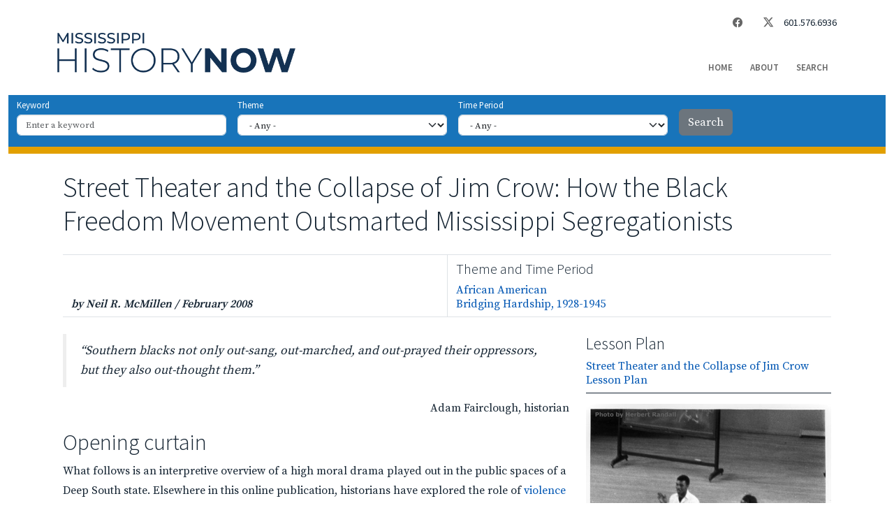

--- FILE ---
content_type: text/html; charset=UTF-8
request_url: https://www.mshistorynow.mdah.ms.gov/issue/street-theater-and-the-collapse-of-jim-crow-how-the-black-freedom-movement-outsmarted-mississippi-segregationists
body_size: 14770
content:


<!-- THEME DEBUG -->
<!-- THEME HOOK: 'html' -->
<!-- FILE NAME SUGGESTIONS:
   ▪️ html--node--6884.html.twig
   ▪️ html--node--%.html.twig
   ▪️ html--node.html.twig
   ✅ html.html.twig
-->
<!-- 💡 BEGIN CUSTOM TEMPLATE OUTPUT from 'themes/custom/mshistorynow_bs5/templates/layout/html.html.twig' -->
  
  <!DOCTYPE html>
  <html lang="en" dir="ltr" prefix="og: https://ogp.me/ns#" class="h-100">
    <head>
      <meta charset="utf-8" />
<script async src="https://www.googletagmanager.com/gtag/js?id=G-HHFJ3LXWD1"></script>
<script>window.dataLayer = window.dataLayer || [];function gtag(){dataLayer.push(arguments)};gtag("js", new Date());gtag("set", "developer_id.dMDhkMT", true);gtag("config", "G-HHFJ3LXWD1", {"groups":"default","page_placeholder":"PLACEHOLDER_page_location"});</script>
<meta name="description" content="“Southern blacks not only out-sang, out-marched, and out-prayed their oppressors, but they also out-thought them.” Adam Fairclough, historian" />
<link rel="canonical" href="http://www.mshistorynow.mdah.ms.gov/issue/street-theater-and-the-collapse-of-jim-crow-how-the-black-freedom-movement-outsmarted-mississippi-segregationists" />
<meta name="Generator" content="Drupal 10 (https://www.drupal.org)" />
<meta name="MobileOptimized" content="width" />
<meta name="HandheldFriendly" content="true" />
<meta name="viewport" content="width=device-width, initial-scale=1.0" />
<link rel="icon" href="/core/misc/favicon.ico" type="image/vnd.microsoft.icon" />

      <title>Street Theater and the Collapse of Jim Crow: How the Black Freedom Movement Outsmarted Mississippi Segregationists - 2008-02</title>
      <link rel="stylesheet" media="all" href="/sites/default/files/css/css_J-zgE_2CJBi4qPWtC-OzP_oXfO21sM-HzuvrggLWEAc.css?delta=0&amp;language=en&amp;theme=mshistorynow_bs5&amp;include=[base64]" />
<link rel="stylesheet" media="all" href="/sites/default/files/css/css__NujJt1jHtpqNJUehVvmLPeFnyHhKzhSAx689pDhKxk.css?delta=1&amp;language=en&amp;theme=mshistorynow_bs5&amp;include=[base64]" />
<link rel="stylesheet" media="print" href="/sites/default/files/css/css_nb1495gAjwNjqLyycZeNf4Jywhl59riEMVtbkmE_K4c.css?delta=2&amp;language=en&amp;theme=mshistorynow_bs5&amp;include=[base64]" />

      
      <link href="https://fonts.googleapis.com/css?family=Source+Sans+Pro:200,200i,300,300i,400,400i,600,600i,700,700i,900,900i|Source+Serif+Pro:400,600,700|Noto+Sans:wght@400;700|Noto+Serif:wght@400;700&display=swap|Great+Vibes&display=swap" rel="stylesheet">
      <script src="https://kit.fontawesome.com/2f11dd8ef1.js" crossorigin="anonymous"></script>
    </head>
    <body class="interior path-node page-node-type-issue    bg- d-flex flex-column h-100">
            <a href="#main-content" class="visually-hidden focusable skip-link">
        Skip to main content
      </a>
      
      

<!-- THEME DEBUG -->
<!-- THEME HOOK: 'off_canvas_page_wrapper' -->
<!-- BEGIN OUTPUT from 'themes/contrib/bootstrap5/templates/content/off-canvas-page-wrapper.html.twig' -->
  <div class="dialog-off-canvas-main-canvas d-flex flex-column h-100" data-off-canvas-main-canvas>
    

<!-- THEME DEBUG -->
<!-- THEME HOOK: 'page' -->
<!-- FILE NAME SUGGESTIONS:
   ▪️ page--node--6884.html.twig
   ▪️ page--node--%.html.twig
   ▪️ page--node.html.twig
   ✅ page.html.twig
-->
<!-- 💡 BEGIN CUSTOM TEMPLATE OUTPUT from 'themes/custom/mshistorynow_bs5/templates/layout/page.html.twig' -->
    <div class="container-fluid page-wrapper">
    <header id="header" class="container-fluid px-0 pt-2 mb-3">
      <div class="container">
        <div class="row equal align-items-end">
          <div class="col-12 col-sm-4 logo order-sm-first mb-0 mb-md-4">
                

<!-- THEME DEBUG -->
<!-- THEME HOOK: 'region' -->
<!-- FILE NAME SUGGESTIONS:
   ▪️ region--nav-branding.html.twig
   ✅ region.html.twig
-->
<!-- BEGIN OUTPUT from 'themes/contrib/bootstrap5/templates/layout/region.html.twig' -->
  <div class="region region-nav-branding">
    

<!-- THEME DEBUG -->
<!-- THEME HOOK: 'block' -->
<!-- FILE NAME SUGGESTIONS:
   ▪️ block--mshistorynow-bs5-branding.html.twig
   ✅ block--system-branding-block.html.twig
   ▪️ block--system.html.twig
   ▪️ block.html.twig
-->
<!-- BEGIN OUTPUT from 'themes/contrib/bootstrap5/templates/block/block--system-branding-block.html.twig' -->
<div id="block-mshistorynow-bs5-branding" class="block block-system block-system-branding-block">
  
    
  <div class="navbar-brand d-flex align-items-center">

    <a href="/" title="Home" rel="home" class="site-logo d-block">
    <img src="/sites/default/files/ms-history-now-logo-dark.png" alt="Home" fetchpriority="high" />
  </a>
  
  <div>
    
      </div>
</div>
</div>

<!-- END OUTPUT from 'themes/contrib/bootstrap5/templates/block/block--system-branding-block.html.twig' -->


  </div>

<!-- END OUTPUT from 'themes/contrib/bootstrap5/templates/layout/region.html.twig' -->

            
          </div>
          <div class="col-12 col-sm-8 order-sm-last">
            <div class="row mb-0 mb-md-4">
              <div class="col">
                <ul class="top-right-menu nav justify-content-end align-items-center">
                  <li class="nav-item">
                    <a href="http://www.facebook.com/mshistorynow" class="nav-link" target="_blank"><i class="bi bi-facebook"></i></a>
                  </li>
                  <li class="nav-item">
                    <a href="https://twitter.com/mississippihis2" class="nav-link" target="_blank"><i class="bi bi-twitter-x"></i></a>
                  </li>
                  <li class="nav-item">601.576.6936</li>
                </ul>
              </div>
            </div>
            <div class="row nav-menu">
                            <nav class="col px-sm-4 text-right">
                

<!-- THEME DEBUG -->
<!-- THEME HOOK: 'region' -->
<!-- FILE NAME SUGGESTIONS:
   ▪️ region--nav-main.html.twig
   ✅ region.html.twig
-->
<!-- BEGIN OUTPUT from 'themes/contrib/bootstrap5/templates/layout/region.html.twig' -->
  <div class="region region-nav-main">
    

<!-- THEME DEBUG -->
<!-- THEME HOOK: 'block' -->
<!-- FILE NAME SUGGESTIONS:
   ▪️ block--mshistorynow-bs5-mainnavigation.html.twig
   ▪️ block--we-megamenu-block--main.html.twig
   ▪️ block--we-megamenu-block.html.twig
   ▪️ block--we-megamenu.html.twig
   ✅ block.html.twig
-->
<!-- BEGIN OUTPUT from 'themes/contrib/bootstrap5/templates/block/block.html.twig' -->
<div id="block-mshistorynow-bs5-mainnavigation" class="block block-we-megamenu block-we-megamenu-blockmain">
  
    
      

<!-- THEME DEBUG -->
<!-- THEME HOOK: 'we_megamenu_frontend' -->
<!-- BEGIN OUTPUT from 'modules/contrib/we_megamenu/templates/we-megamenu-frontend.html.twig' -->
<div class="region-we-mega-menu">
	<a class="navbar-toggle collapsed">
	    <span class="icon-bar"></span>
	    <span class="icon-bar"></span>
	    <span class="icon-bar"></span>
	</a>
	<nav  class="main navbar navbar-default navbar-we-mega-menu mobile-collapse hover-action" data-menu-name="main" data-block-theme="mshistorynow_bs5" data-style="Default" data-animation="None" data-delay="" data-duration="" data-autoarrow="" data-alwayshowsubmenu="" data-action="hover" data-mobile-collapse="0">
	  <div class="container-fluid">
	    

<!-- THEME DEBUG -->
<!-- THEME HOOK: 'we_megamenu_ul' -->
<!-- BEGIN OUTPUT from 'modules/contrib/we_megamenu/templates/we-megamenu-ul.html.twig' -->
<ul  class="we-mega-menu-ul nav nav-tabs">
  

<!-- THEME DEBUG -->
<!-- THEME HOOK: 'we_megamenu_li' -->
<!-- BEGIN OUTPUT from 'modules/contrib/we_megamenu/templates/we-megamenu-li.html.twig' -->
<li  class="we-mega-menu-li" data-level="0" data-element-type="we-mega-menu-li" description="" data-id="" data-submenu="0" data-hide-sub-when-collapse="" data-group="0" data-class="" data-icon="" data-caption="" data-alignsub="" data-target="">
      <a class="we-mega-menu-li" title="" href="/" target="">
      Home    </a>
    
</li>
<!-- END OUTPUT from 'modules/contrib/we_megamenu/templates/we-megamenu-li.html.twig' -->



<!-- THEME DEBUG -->
<!-- THEME HOOK: 'we_megamenu_li' -->
<!-- BEGIN OUTPUT from 'modules/contrib/we_megamenu/templates/we-megamenu-li.html.twig' -->
<li  class="we-mega-menu-li" data-level="0" data-element-type="we-mega-menu-li" description="" data-id="d81e0760-4db5-40a4-84f2-5742977a4629" data-submenu="0" data-hide-sub-when-collapse="" data-group="0" data-class="" data-icon="" data-caption="" data-alignsub="" data-target="">
      <a class="we-mega-menu-li" title="" href="/about" target="">
      About    </a>
    
</li>
<!-- END OUTPUT from 'modules/contrib/we_megamenu/templates/we-megamenu-li.html.twig' -->



<!-- THEME DEBUG -->
<!-- THEME HOOK: 'we_megamenu_li' -->
<!-- BEGIN OUTPUT from 'modules/contrib/we_megamenu/templates/we-megamenu-li.html.twig' -->
<li  class="we-mega-menu-li" data-level="0" data-element-type="we-mega-menu-li" description="" data-id="views.search.page_1" data-submenu="0" data-hide-sub-when-collapse="" data-group="0" data-class="" data-icon="" data-caption="" data-alignsub="" data-target="">
      <a class="we-mega-menu-li" title="" href="/search" target="">
      Search    </a>
    
</li>
<!-- END OUTPUT from 'modules/contrib/we_megamenu/templates/we-megamenu-li.html.twig' -->


</ul>
<!-- END OUTPUT from 'modules/contrib/we_megamenu/templates/we-megamenu-ul.html.twig' -->


	  </div>
	</nav>
</div>
<!-- END OUTPUT from 'modules/contrib/we_megamenu/templates/we-megamenu-frontend.html.twig' -->


  </div>

<!-- END OUTPUT from 'themes/contrib/bootstrap5/templates/block/block.html.twig' -->


  </div>

<!-- END OUTPUT from 'themes/contrib/bootstrap5/templates/layout/region.html.twig' -->


              </nav>
                          </div>
          </div>
        </div>
      </div>
      <div class="container-fluid nav-additional mt-2">
        <div class="row">
          <div class="container">
            <div class="col pl-0">
                              

<!-- THEME DEBUG -->
<!-- THEME HOOK: 'region' -->
<!-- FILE NAME SUGGESTIONS:
   ▪️ region--nav-additional.html.twig
   ✅ region.html.twig
-->
<!-- BEGIN OUTPUT from 'themes/contrib/bootstrap5/templates/layout/region.html.twig' -->
  <div class="region region-nav-additional">
    

<!-- THEME DEBUG -->
<!-- THEME HOOK: 'block' -->
<!-- FILE NAME SUGGESTIONS:
   ▪️ block--mshistorynow-bs5-exposedformsearchpage-2.html.twig
   ▪️ block--views-exposed-filter-block--search-page-2.html.twig
   ▪️ block--views-exposed-filter-block.html.twig
   ▪️ block--views.html.twig
   ✅ block.html.twig
-->
<!-- BEGIN OUTPUT from 'themes/contrib/bootstrap5/templates/block/block.html.twig' -->
<div class="views-exposed-form block block-views block-views-exposed-filter-blocksearch-page-2" data-drupal-selector="views-exposed-form-search-page-2" id="block-mshistorynow-bs5-exposedformsearchpage-2">
  
    
      

<!-- THEME DEBUG -->
<!-- THEME HOOK: 'form' -->
<!-- BEGIN OUTPUT from 'themes/contrib/bootstrap5/templates/form/form.html.twig' -->
<form data-block="nav_additional" action="/search-block" method="get" id="views-exposed-form-search-page-2" accept-charset="UTF-8">
  

<!-- THEME DEBUG -->
<!-- THEME HOOK: 'views_exposed_form' -->
<!-- BEGIN OUTPUT from 'themes/contrib/bootstrap5/templates/views/views-exposed-form.html.twig' -->
<div class="form--inline clearfix">
  

<!-- THEME DEBUG -->
<!-- THEME HOOK: 'form_element' -->
<!-- BEGIN OUTPUT from 'themes/contrib/bootstrap5/templates/form/form-element.html.twig' -->
<div class="js-form-item form-item js-form-type-textfield form-type-textfield js-form-item-search-api-fulltext form-item-search-api-fulltext">
      

<!-- THEME DEBUG -->
<!-- THEME HOOK: 'form_element_label' -->
<!-- BEGIN OUTPUT from 'themes/contrib/bootstrap5/templates/form/form-element-label.html.twig' -->
<label for="edit-search-api-fulltext">Keyword</label>
<!-- END OUTPUT from 'themes/contrib/bootstrap5/templates/form/form-element-label.html.twig' -->


        

<!-- THEME DEBUG -->
<!-- THEME HOOK: 'input__textfield' -->
<!-- FILE NAME SUGGESTIONS:
   ▪️ input--textfield.html.twig
   ✅ input.html.twig
-->
<!-- BEGIN OUTPUT from 'themes/contrib/bootstrap5/templates/form/input.html.twig' -->

  <input placeholder="Enter a keyword" data-drupal-selector="edit-search-api-fulltext" type="text" id="edit-search-api-fulltext" name="search_api_fulltext" value="" size="30" maxlength="128" class="form-text form-control" />


<!-- END OUTPUT from 'themes/contrib/bootstrap5/templates/form/input.html.twig' -->


        </div>

<!-- END OUTPUT from 'themes/contrib/bootstrap5/templates/form/form-element.html.twig' -->



<!-- THEME DEBUG -->
<!-- THEME HOOK: 'form_element' -->
<!-- BEGIN OUTPUT from 'themes/contrib/bootstrap5/templates/form/form-element.html.twig' -->
<div class="js-form-item form-item js-form-type-select form-type-select js-form-item-field-theme form-item-field-theme">
      

<!-- THEME DEBUG -->
<!-- THEME HOOK: 'form_element_label' -->
<!-- BEGIN OUTPUT from 'themes/contrib/bootstrap5/templates/form/form-element-label.html.twig' -->
<label for="edit-field-theme">Theme</label>
<!-- END OUTPUT from 'themes/contrib/bootstrap5/templates/form/form-element-label.html.twig' -->


        

<!-- THEME DEBUG -->
<!-- THEME HOOK: 'select' -->
<!-- BEGIN OUTPUT from 'themes/contrib/bootstrap5/templates/form/select.html.twig' -->
<select data-drupal-selector="edit-field-theme" id="edit-field-theme" name="field_theme" class="form-select form-control"><option value="All" selected="selected">- Any -</option><option value="9">African American</option><option value="10">Archaeology</option><option value="11">Architecture and Preservation</option><option value="12">Authors</option><option value="13">Civil Rights Movement</option><option value="14">Civil War &amp; Reconstruction</option><option value="16">Economic history</option><option value="17">Education</option><option value="18">Environment</option><option value="19">Ethnic Heritage</option><option value="20">European settlement</option><option value="15">Governors and Senators</option><option value="21">Industry and Agriculture</option><option value="22">Military</option><option value="23">Mississippi Government</option><option value="24">Native American</option><option value="25">Public Health</option><option value="26">Recreation</option><option value="27">Religion</option><option value="28">Visual and Performing Arts</option><option value="29">Women&#039;s history</option></select>
<!-- END OUTPUT from 'themes/contrib/bootstrap5/templates/form/select.html.twig' -->


        </div>

<!-- END OUTPUT from 'themes/contrib/bootstrap5/templates/form/form-element.html.twig' -->



<!-- THEME DEBUG -->
<!-- THEME HOOK: 'form_element' -->
<!-- BEGIN OUTPUT from 'themes/contrib/bootstrap5/templates/form/form-element.html.twig' -->
<div class="js-form-item form-item js-form-type-select form-type-select js-form-item-field-time-period form-item-field-time-period">
      

<!-- THEME DEBUG -->
<!-- THEME HOOK: 'form_element_label' -->
<!-- BEGIN OUTPUT from 'themes/contrib/bootstrap5/templates/form/form-element-label.html.twig' -->
<label for="edit-field-time-period">Time Period</label>
<!-- END OUTPUT from 'themes/contrib/bootstrap5/templates/form/form-element-label.html.twig' -->


        

<!-- THEME DEBUG -->
<!-- THEME HOOK: 'select' -->
<!-- BEGIN OUTPUT from 'themes/contrib/bootstrap5/templates/form/select.html.twig' -->
<select data-drupal-selector="edit-field-time-period" id="edit-field-time-period" name="field_time_period" class="form-select form-control"><option value="All" selected="selected">- Any -</option><option value="1">The First Peoples to 1518</option><option value="2">Cultural Crossroads, 1519–1798</option><option value="3">Joining the United States, 1799–1832</option><option value="4">Cotton Kingdom, 1833–1865</option><option value="5">The World Remade, 1866–1902</option><option value="6">Promise and Peril, 1903–1927</option><option value="7">Bridging Hardship, 1928-1945</option><option value="8">Forging Ahead, 1946–Present</option></select>
<!-- END OUTPUT from 'themes/contrib/bootstrap5/templates/form/select.html.twig' -->


        </div>

<!-- END OUTPUT from 'themes/contrib/bootstrap5/templates/form/form-element.html.twig' -->



<!-- THEME DEBUG -->
<!-- THEME HOOK: 'container' -->
<!-- BEGIN OUTPUT from 'themes/contrib/bootstrap5/templates/form/container.html.twig' -->
<div data-drupal-selector="edit-actions" class="form-actions js-form-wrapper form-wrapper" id="edit-actions">

<!-- THEME DEBUG -->
<!-- THEME HOOK: 'input__submit' -->
<!-- FILE NAME SUGGESTIONS:
   ▪️ input--submit.html.twig
   ✅ input.html.twig
-->
<!-- BEGIN OUTPUT from 'themes/contrib/bootstrap5/templates/form/input.html.twig' -->

    <input data-drupal-selector="edit-submit-search" type="submit" id="edit-submit-search" value="Search" class="button js-form-submit form-submit btn btn-secondary" />


<!-- END OUTPUT from 'themes/contrib/bootstrap5/templates/form/input.html.twig' -->

</div>

<!-- END OUTPUT from 'themes/contrib/bootstrap5/templates/form/container.html.twig' -->


</div>

<!-- END OUTPUT from 'themes/contrib/bootstrap5/templates/views/views-exposed-form.html.twig' -->


</form>

<!-- END OUTPUT from 'themes/contrib/bootstrap5/templates/form/form.html.twig' -->


  </div>

<!-- END OUTPUT from 'themes/contrib/bootstrap5/templates/block/block.html.twig' -->


  </div>

<!-- END OUTPUT from 'themes/contrib/bootstrap5/templates/layout/region.html.twig' -->


               
            </div>
          </div>
        </div>
      </div>
            <div class="container-fluid breadcrumb-wrapper">
        <div class="row">
          <div class="container">
            <div class="col pl-0">
               
            </div>
          </div>
        </div>
      </div>
            
    </header>

  
    <main role="main">
      <a id="main-content" tabindex="-1"></a>              <div class="container my-4">
          <div class="row">
            <div class="col">

<!-- THEME DEBUG -->
<!-- THEME HOOK: 'region' -->
<!-- FILE NAME SUGGESTIONS:
   ▪️ region--content.html.twig
   ✅ region.html.twig
-->
<!-- BEGIN OUTPUT from 'themes/contrib/bootstrap5/templates/layout/region.html.twig' -->
  <div class="region region-content">
    

<!-- THEME DEBUG -->
<!-- THEME HOOK: 'block' -->
<!-- FILE NAME SUGGESTIONS:
   ▪️ block--mshistorynow-bs5-messages.html.twig
   ✅ block--system-messages-block.html.twig
   ▪️ block--system.html.twig
   ▪️ block.html.twig
-->
<!-- 💡 BEGIN CUSTOM TEMPLATE OUTPUT from 'themes/custom/mshistorynow_bs5/templates/block/block--system-messages-block.html.twig' -->
<div data-drupal-messages-fallback class="hidden"></div>

<!-- END CUSTOM TEMPLATE OUTPUT from 'themes/custom/mshistorynow_bs5/templates/block/block--system-messages-block.html.twig' -->



<!-- THEME DEBUG -->
<!-- THEME HOOK: 'block' -->
<!-- FILE NAME SUGGESTIONS:
   ▪️ block--mshistorynow-bs5-page-title.html.twig
   ▪️ block--page-title-block.html.twig
   ▪️ block--core.html.twig
   ✅ block.html.twig
-->
<!-- BEGIN OUTPUT from 'themes/contrib/bootstrap5/templates/block/block.html.twig' -->
<div id="block-mshistorynow-bs5-page-title" class="block block-core block-page-title-block">
  
    
      

<!-- THEME DEBUG -->
<!-- THEME HOOK: 'page_title' -->
<!-- 💡 BEGIN CUSTOM TEMPLATE OUTPUT from 'themes/custom/mshistorynow_bs5/templates/content/page-title.html.twig' -->

  <h1 class="display-4 text-left page-title">

<!-- THEME DEBUG -->
<!-- THEME HOOK: 'field' -->
<!-- FILE NAME SUGGESTIONS:
   ▪️ field--node--title--issue.html.twig
   ✅ field--node--title.html.twig
   ▪️ field--node--issue.html.twig
   ▪️ field--title.html.twig
   ▪️ field--string.html.twig
   ▪️ field.html.twig
-->
<!-- BEGIN OUTPUT from 'themes/contrib/bootstrap5/templates/field/field--node--title.html.twig' -->
<span class="field field--name-title field--type-string field--label-hidden">Street Theater and the Collapse of Jim Crow: How the Black Freedom Movement Outsmarted Mississippi Segregationists</span>

<!-- END OUTPUT from 'themes/contrib/bootstrap5/templates/field/field--node--title.html.twig' -->

</h1>


<!-- END CUSTOM TEMPLATE OUTPUT from 'themes/custom/mshistorynow_bs5/templates/content/page-title.html.twig' -->


  </div>

<!-- END OUTPUT from 'themes/contrib/bootstrap5/templates/block/block.html.twig' -->



<!-- THEME DEBUG -->
<!-- THEME HOOK: 'block' -->
<!-- FILE NAME SUGGESTIONS:
   ▪️ block--mshistorynow-bs5-content.html.twig
   ▪️ block--system-main-block.html.twig
   ▪️ block--system.html.twig
   ✅ block.html.twig
-->
<!-- BEGIN OUTPUT from 'themes/contrib/bootstrap5/templates/block/block.html.twig' -->
<div id="block-mshistorynow-bs5-content" class="block block-system block-system-main-block">
  
    
      

<!-- THEME DEBUG -->
<!-- THEME HOOK: 'node' -->
<!-- FILE NAME SUGGESTIONS:
   ▪️ node--6884--full.html.twig
   ▪️ node--6884.html.twig
   ▪️ node--issue--full.html.twig
   ✅ node--issue.html.twig
   ▪️ node--full.html.twig
   ▪️ node.html.twig
-->
<!-- 💡 BEGIN CUSTOM TEMPLATE OUTPUT from 'themes/custom/mshistorynow_bs5/templates/content/node--issue.html.twig' -->
<article data-history-node-id="6884" class="node node--type-issue node--promoted node--view-mode-full">

  
    

  
  <div class="node__content">
    <div class="row meta-row justify-content-between align-items-end my-4 mx-0">
      <div class="col col-sm-6 date-author py-2">
        

<!-- THEME DEBUG -->
<!-- THEME HOOK: 'field' -->
<!-- FILE NAME SUGGESTIONS:
   ✅ field--node--field-author--issue.html.twig
   ▪️ field--node--field-author.html.twig
   ▪️ field--node--issue.html.twig
   ▪️ field--field-author.html.twig
   ▪️ field--string.html.twig
   ▪️ field.html.twig
-->
<!-- 💡 BEGIN CUSTOM TEMPLATE OUTPUT from 'themes/custom/mshistorynow_bs5/templates/field/field--node--field-author--issue.html.twig' -->

            by Neil R. McMillen
      
<!-- END CUSTOM TEMPLATE OUTPUT from 'themes/custom/mshistorynow_bs5/templates/field/field--node--field-author--issue.html.twig' -->


         /         

<!-- THEME DEBUG -->
<!-- THEME HOOK: 'field' -->
<!-- FILE NAME SUGGESTIONS:
   ✅ field--node--field-publication-date--issue.html.twig
   ▪️ field--node--field-publication-date.html.twig
   ▪️ field--node--issue.html.twig
   ▪️ field--field-publication-date.html.twig
   ▪️ field--datetime.html.twig
   ▪️ field.html.twig
-->
<!-- 💡 BEGIN CUSTOM TEMPLATE OUTPUT from 'themes/custom/mshistorynow_bs5/templates/field/field--node--field-publication-date--issue.html.twig' -->

            February 2008
      
<!-- END CUSTOM TEMPLATE OUTPUT from 'themes/custom/mshistorynow_bs5/templates/field/field--node--field-publication-date--issue.html.twig' -->


      </div>
      <div class="col col-sm-6 theme-time-period py-2"><h5>Theme and Time Period</h5>
        

<!-- THEME DEBUG -->
<!-- THEME HOOK: 'field' -->
<!-- FILE NAME SUGGESTIONS:
   ▪️ field--node--field-theme--issue.html.twig
   ▪️ field--node--field-theme.html.twig
   ▪️ field--node--issue.html.twig
   ▪️ field--field-theme.html.twig
   ▪️ field--entity-reference.html.twig
   ✅ field.html.twig
-->
<!-- 💡 BEGIN CUSTOM TEMPLATE OUTPUT from 'themes/custom/mshistorynow_bs5/templates/field/field.html.twig' -->

      <div class="field field--name-field-theme field--type-entity-reference field--label-hidden field__items">
              <div class="field__item"><a href="/taxonomy/term/9" hreflang="en">African American</a></div>
          </div>
  
<!-- END CUSTOM TEMPLATE OUTPUT from 'themes/custom/mshistorynow_bs5/templates/field/field.html.twig' -->



<!-- THEME DEBUG -->
<!-- THEME HOOK: 'field' -->
<!-- FILE NAME SUGGESTIONS:
   ▪️ field--node--field-time-period--issue.html.twig
   ▪️ field--node--field-time-period.html.twig
   ▪️ field--node--issue.html.twig
   ▪️ field--field-time-period.html.twig
   ▪️ field--entity-reference.html.twig
   ✅ field.html.twig
-->
<!-- 💡 BEGIN CUSTOM TEMPLATE OUTPUT from 'themes/custom/mshistorynow_bs5/templates/field/field.html.twig' -->

      <div class="field field--name-field-time-period field--type-entity-reference field--label-hidden field__items">
              <div class="field__item"><a href="/taxonomy/term/7" hreflang="en">Bridging Hardship, 1928-1945</a></div>
          </div>
  
<!-- END CUSTOM TEMPLATE OUTPUT from 'themes/custom/mshistorynow_bs5/templates/field/field.html.twig' -->


      </div>
    </div>
    <div class="row body-row">
      <div class="col-sm-8 order-first">
        

<!-- THEME DEBUG -->
<!-- THEME HOOK: 'field' -->
<!-- FILE NAME SUGGESTIONS:
   ▪️ field--node--body--issue.html.twig
   ▪️ field--node--body.html.twig
   ▪️ field--node--issue.html.twig
   ▪️ field--body.html.twig
   ✅ field--text-with-summary.html.twig
   ▪️ field.html.twig
-->
<!-- BEGIN OUTPUT from 'themes/contrib/bootstrap5/templates/field/field--text-with-summary.html.twig' -->

            <div class="clearfix text-formatted field field--name-body field--type-text-with-summary field--label-hidden field__item"><blockquote>
<p><cite>“Southern blacks not only out-sang, out-marched, and out-prayed their oppressors, but they also out-thought them.”</cite></p>
</blockquote>

<p style="text-align:right;">Adam Fairclough, historian</p>

<h2>Opening curtain</h2>

<p>What follows is an interpretive overview of a high moral drama played out in the public spaces of a Deep South state. Elsewhere in this online publication, historians have explored the role of <a href="/issue/the-civil-rights-movement-in-mississippi-on-violence-and-nonviolence" rel="noopener" target="_blank">violence and nonviolence</a> and the role of <a href="/issue/the-mississippi-civil-rights-movement-1955-1970-when-youth-protest" rel="noopener" target="_blank">youth</a> in Mississippi’s Black freedom struggle. The focus shifts here to the logic and the purpose behind civil rights activism in Mississippi from 1963 to 1965, and explains how Black activists and their few white allies broke the back of Jim Crow by compelling a reluctant federal government to enforce the Constitution. These years might be called the movement’s street theater period.</p>

<h2>The scene: a defiant state</h2>

<p>Civil rights activists such as as <a href="/issue/fannie-lou-hamer-civil-rights-activist" rel="noopener" target="_blank">Fannie Lou Hamer</a>, the Ruleville sharecropper who became one of the American heroes of human rights, often said that if the Civil Rights Movement could “crack Mississippi” it could “crack the entire South.” The state was, by all accounts, the toughest stop on the color line.</p>

<p>Beginning in the mid-1940s after World War II and accelerating after the U.S. Supreme Court’s 1954 ruling in <cite>Brown v. Board of Education</cite>, there were signs of modest change elsewhere in the South. But not in Mississippi. In the mid-1960s the state still seemed frozen in a 19th-century mold. The state’s schools remained racially segregated. Not one in ten Black adults was registered to vote. Those who would challenge this way of life were confronted by the full power of the state, whether exercised by public officeholders, judges and juries, or law enforcement officers. There were White dissenters — a courageous few newspaper editors, some conscience-stricken clergy, a small handful of college professors, and other social critics. But their voices were scarcely audible in an otherwise closed society most notable for its racial repression and its fear of change.</p>

<h2>Setting the stage</h2>

<p>The roots of the Black freedom struggle can be found deep in the soil of the nation’s colonial experience. The modern Civil Rights Movement, however, is a mid-20th century development. Some historians trace it to the return of Black soldiers after World War II. Others find its origins in the Montgomery, Alabama, bus boycotts in 1955 and 1956, or in the <cite>Brown</cite> decision. Some point to the 1955 murder of 14-year-old Emmett Till as the moment when the movement first coalesced in Mississippi. But whatever its date of origin, the civil rights struggle in Mississippi had accomplished little by the end of the 1950s.</p>

<p>On the national scene a new decade brought some hopeful but ultimately ineffectual developments: the Civil Rights Act of 1960 (scarcely an improvement on the weak Civil Rights Act of 1957) and some promising rhetoric from a young Democratic president, John F. Kennedy. But by 1963 nearly a decade of nonviolent direct action campaigns such as school desegregation petitions, voter registration drives, consumer boycotts, public library “read-ins,” and lunch counter “sit-ins” had only brought a reign of white terror and economic repression. Their heads bloodied and their early optimism shattered during the first stage of nonviolent protest, growing numbers of civil rights activists in the state concluded that white supremacist hearts and minds could not be moved by passive resistance and direct action campaigns. They had learned the hard way that even the most heroic acts of direct action could not produce what Martin Luther King Jr. had wistfully called a “redemptive” and “beloved community” of racial equality. Increasingly civil rights activists across the country came to recognize that real progress toward equal rights could only come through massive federal intervention, that only a second federal Reconstruction could complete the act of emancipation and redeem the promise of the Constitution.</p>

<h2>The method</h2>

<p>But how? How to awaken the nation’s conscience? How to inspire a new Reconstruction? Neither objective seemed within reach. Southern segregationists exercised enormous power in both the U. S. Congress and the national Democratic Party. Apathetic northern White people often viewed the “Negro problem” as a “southern problem.” The federal system, in both custom and law, generally left human rights to the uncertain protections of state government.</p>

<p>These vexing questions and obstacles inspired creative movement strategies across the South. The example of King’s crusades in Alabama illustrates the challenges confronting civil rights workers everywhere and help explain parallel developments in Mississippi. Project C – Project Confrontation – scripted by Southern Christian Leadership Conference strategists for King’s 1963 Birmingham Campaign was not an exercise in idealism. Project C, as its name implied, was calculated to provoke an excessive show of white force in Birmingham that would unsettle the national conscience and force federal intervention. Critics said that it deliberately excited White violence. More sympathetic observers understood that it was designed to create a controlled disorder in which routine police brutality against Black citizens could be documented by the news media.</p>

<p>The plan required a high degree of unwitting cooperation by Birmingham Police Commissioner Eugene “Bull” Connor and his heavy-handed cops. Connor did cooperate, playing the role of a hardhearted “heavy” as though he had read the script. As the great moral drama that was the Birmingham Campaign unfolded, the press came from around the world, and public opinion, at home and abroad, was shaped by some of the most searing images of an American scene ever captured on film: nightstick wielding officers, police dogs, and high-pressure water hoses deployed against singing, marching, praying African Americans, a great many of them children.</p>

<p>The Birmingham Campaign alone did not produce the Civil Rights Act of 1964. But no one should doubt that the weight of King’s demonstrations, combined with the 1961 Freedom Rides, the 1962 University of Mississippi integration crisis, and the broader southern struggle for suffrage and desegregation pushed the politically cautious Kennedy administration to introduce the sweeping legislation that President Lyndon Johnson later signed into law in 1964.</p>

<p>And King’s high-voltage Birmingham morality play was masterfully reproduced in Selma, Alabama, in 1965 where the segregationist power structure once again allowed itself to be played, as one unnerved local official admitted, “like a violin.” The Selma Campaign, combined with parallel events elsewhere — most notably Mississippi’s “Freedom Summer” campaign of 1964 — brought national outrage and government action. Congress enacted and President Johnson signed one of the most effective laws in American history, the Voting Rights Act of 1965.</p>

<h2>The theater</h2>

<p>Meanwhile, Mississippi activists were staging their own well-documented dramas of national exposure. Student Nonviolent Coordinating Committee (<span class="caps">SNCC</span>) activists, often working in concert with a larger coalition of Mississippi civil rights workers in the Council of Federated Organizations, or <span class="caps">COFO</span>, shifted course in 1963. They planned to expose, for all the world to see, the gap between American principles and Mississippi practices.</p>

<p>The first major production in this new Mississippi theater of realism was the “Freedom Election,” a separate “mock election” timed to coincide with the state’s gubernatorial election of 1963. COFO’s “nominee,” Aaron Henry, a Clarksdale pharmacist and state <span class="caps">NAACP</span> leader, and his slate of “Freedom Candidates,” didn’t really have a prayer. In a state where nearly all African Americans were disfranchised, they were “elected” in an unofficial straw ballot by some 80,000 citizens who could not legally vote. They were victorious, however, in the theater of national opinion, having demonstrated that, as Robert Moses, SNCC’s most charismatic field worker, put it, “if Negroes had the right to vote without fear of physical violence and other reprisals, they would do so.”</p>

<p>More dramatic examples of injustice and discrimination in Mississippi were held up to public view during Freedom Summer. COFO’s “Summer Project” brought in some 700 White northern student volunteers to help focus the nation’s attention on Mississippi. The volunteers were children of the middle class, from good colleges and influential families. White officials in Mississippi warned of an “invasion” by “beatniks” and “communists.” Cynics, including some in the U. S. Department of Justice, alleged that <span class="caps">COFO</span> planned to get “some white kids hurt [so] the country would be up in arms.” Civil rights leaders, in fact, took every reasonable precaution, but they knew that they could not protect the volunteers from White terrorism.</p>

<p>The Summer Project played in twenty-five communities in twenty Mississippi counties. It brought 17,000 Black voter applicants to courthouses across the state, nearly all of whom were denied registration. It was also remarkable for its Freedom Schools for Black children, its mass meetings in Black churches, its street demonstrations, and voter registration marches. Not least, the Summer Project led to the formation of the Mississippi Freedom Democratic Party (<span class="caps">MFDP</span>) as the principal vehicle for Black voter education and, ultimately, electoral participation. The Project attracted the world’s attention early when three civil rights workers were murdered by some Ku Klux Klan members near Philadelphia, Mississippi, even before many of the volunteers arrived. This savage act was followed by others scarcely less riveting. The toll by summer’s end included thirty-seven burned out Black churches, eighty volunteers beaten, and scores of Blacks arrested for demanding their rights as American citizens.</p>

<p>Freedom Summer as street theater was a stunning achievement. Its successes could be counted not in lunch counters desegregated or in Black voters registered, but in media impact. Easily the most sustained production in modern civil rights history, it provided summer-long, national and international exposure of the evils of Jim Crow in the deepest of the Deep South states. Fannie Lou Hamer pronounced it “one of the greatest things that ever happened in Mississippi.”</p>

<p>Two final examples of this Mississippi theater of public exposure followed in the wake of Freedom Summer. Late in the summer, having been excluded from the all-White caucuses of the all-White Mississippi Democratic Party, the <span class="caps">MFDP</span> sent a slate of delegates to the Democratic National Convention in Atlantic City, New Jersey. Although the “freedom delegates” were not seated, and the <span class="caps">MFDP</span> did not win the convention’s recognition as the “official” state Democratic Party, the Mississippi Movement won the opportunity to tell its story before a national television audience.</p>

<p>In January 1965, the <span class="caps">MFDP</span> found yet another national stage, this one in the nation’s Capitol, where it challenged the electoral legitimacy of Mississippi’s five congressmen and urged the seating of three Black winners of a second Freedom Election. Again there was victory in defeat. Congress seated the all-White congressional delegation, but not before the <span class="caps">MFDP</span> presented the House of Representatives with 10,000 pages of testimony from 600 witnesses on voter discrimination in Mississippi. If this was not precisely street theater, it was theater nonetheless — and it was performed, in this instance, within the very corridors of federal power.</p>

<h2>The final act?</h2>

<p>A few months later, the revolutionary Voting Rights Act of 1965 was signed into law. Under the provisions of that measure, the Justice Department dispatched federal registrars to Mississippi courthouses and Black voter registration soared. Within a year half of all eligible Black Mississippians were registered to vote. Within a few years, the state with the nation’s highest percentage in Black population could boast of more elected Black officials than any other state. To no one’s surprise, as Black candidates sought and won office and White candidates found it useful to openly woo Black voters, the explicit, point-blank race baiting that for so long had been the staple of Mississippi political campaigns all but disappeared.</p>

<p>Race problems endure, of course, in Mississippi and throughout the nation. Politics remain deeply polarized by color, ethnicity, and religion. Ancient traditions largely of a racial nature still haunt public and private life.</p>

<p>A Mississippi governor, the late <a href="/issue/kirk-fordice-sixty-first-and-sixty-second-governor-of-mississippi-1992-1996-1996-2000" rel="noopener" target="_blank">Kirk Fordice</a>, may have boasted that “Mississippi does not do race,” but in fact, many Mississippians, both Black and White, still do. Yet enormous change has flowed in the wake of Jim Crow’s collapse. The new Mississippi is dramatically different from the old Mississippi. That difference can be traced, in substantial part, to the street theater in the mid-20th century when Black Mississippians played Jim Crow’s bullies like a violin, not only out-singing, out-praying, and out-marching their segregationist oppressors, but out-smarting them too.</p>

<p><cite>Neil R. McMillen, Ph.D., professor emeritus of history, University of Southern Mississippi, is the author of several books, including</cite> Dark Journey: Black Mississippians in the Age of Jim Crow.</p>
</div>
      
<!-- END OUTPUT from 'themes/contrib/bootstrap5/templates/field/field--text-with-summary.html.twig' -->


              </div>
      <div class="col-sm-4 order-last issue-images">
                  <h4>Lesson Plan</h4>
          <ul class="lesson-plan-list">
                          <li><a href="/lesson-plan/street-theater-and-the-collapse-of-jim-crow-lesson-plan" hreflang="en">Street Theater and the Collapse of Jim Crow Lesson Plan</a></li>
                      </ul>
               
                <ul class="image-list">
                      <li>

<!-- THEME DEBUG -->
<!-- THEME HOOK: 'colorbox_formatter' -->
<!-- BEGIN OUTPUT from 'modules/contrib/colorbox/templates/colorbox-formatter.html.twig' -->

<a href="http://www.mshistorynow.mdah.ms.gov/sites/default/files/imported-images/561.jpg" aria-label="{&quot;title&quot;:&quot;SNCC staff leads volunteers in freedom songs during the second 1964 SNCC Orientation Session at Western College for Women in Oxford, Ohio. In the front of the audience, right, is Fannie Lou Hamer and, left, SNCC staff member Chuck Neblett. Courtesy McCain Library and Archives, University of Southern Mississippi.&quot;,&quot;alt&quot;:&quot;SNCC staff lead singers&quot;}" role="button"  title="SNCC staff leads volunteers in freedom songs during the second 1964 SNCC Orientation Session at Western College for Women in Oxford, Ohio. In the front of the audience, right, is Fannie Lou Hamer and, left, SNCC staff member Chuck Neblett. Courtesy McCain Library and Archives, University of Southern Mississippi." data-colorbox-gallery="gallery-issue-6884-qTNJPFti2gA" class="colorbox" aria-controls="colorbox-hyQYJwTqAB4" data-cbox-img-attrs="{&quot;title&quot;:&quot;SNCC staff leads volunteers in freedom songs during the second 1964 SNCC Orientation Session at Western College for Women in Oxford, Ohio. In the front of the audience, right, is Fannie Lou Hamer and, left, SNCC staff member Chuck Neblett. Courtesy McCain Library and Archives, University of Southern Mississippi.&quot;,&quot;alt&quot;:&quot;SNCC staff lead singers&quot;}">

<!-- THEME DEBUG -->
<!-- THEME HOOK: 'image' -->
<!-- BEGIN OUTPUT from 'themes/contrib/bootstrap5/templates/field/image.html.twig' -->
<img id="colorbox-hyQYJwTqAB4" src="/sites/default/files/imported-images/561.jpg" width="535" height="675" alt="SNCC staff lead singers" title="SNCC staff leads volunteers in freedom songs during the second 1964 SNCC Orientation Session at Western College for Women in Oxford, Ohio. In the front of the audience, right, is Fannie Lou Hamer and, left, SNCC staff member Chuck Neblett. Courtesy McCain Library and Archives, University of Southern Mississippi." loading="lazy" class="img-fluid" />

<!-- END OUTPUT from 'themes/contrib/bootstrap5/templates/field/image.html.twig' -->

</a>

<!-- END OUTPUT from 'modules/contrib/colorbox/templates/colorbox-formatter.html.twig' -->

<br />
              <div class="image-captions">SNCC staff leads volunteers in freedom songs during the second 1964 SNCC Orientation Session at Western College for Women in Oxford, Ohio. In the front of the audience, right, is Fannie Lou Hamer and, left, SNCC staff member Chuck Neblett. Courtesy McCain Library and Archives, University of Southern Mississippi.</div>
            </li>
                      <li>

<!-- THEME DEBUG -->
<!-- THEME HOOK: 'colorbox_formatter' -->
<!-- BEGIN OUTPUT from 'modules/contrib/colorbox/templates/colorbox-formatter.html.twig' -->

<a href="http://www.mshistorynow.mdah.ms.gov/sites/default/files/imported-images/562.jpg" aria-label="{&quot;title&quot;:&quot;Dr. Staughton Lynd, director of the Mississippi Freedom Schools, instructs Freedom School teachers during the second 1964 SNCC Orientation Session. Courtesy McCain Library and Archives, University of Southern Mississippi.&quot;,&quot;alt&quot;:&quot;Staughton Lynd delivers lecture&quot;}" role="button"  title="Dr. Staughton Lynd, director of the Mississippi Freedom Schools, instructs Freedom School teachers during the second 1964 SNCC Orientation Session. Courtesy McCain Library and Archives, University of Southern Mississippi." data-colorbox-gallery="gallery-issue-6884-qTNJPFti2gA" class="colorbox" aria-controls="colorbox-5XdIVZxhS90" data-cbox-img-attrs="{&quot;title&quot;:&quot;Dr. Staughton Lynd, director of the Mississippi Freedom Schools, instructs Freedom School teachers during the second 1964 SNCC Orientation Session. Courtesy McCain Library and Archives, University of Southern Mississippi.&quot;,&quot;alt&quot;:&quot;Staughton Lynd delivers lecture&quot;}">

<!-- THEME DEBUG -->
<!-- THEME HOOK: 'image' -->
<!-- BEGIN OUTPUT from 'themes/contrib/bootstrap5/templates/field/image.html.twig' -->
<img id="colorbox-5XdIVZxhS90" src="/sites/default/files/imported-images/562.jpg" width="535" height="425" alt="Staughton Lynd delivers lecture" title="Dr. Staughton Lynd, director of the Mississippi Freedom Schools, instructs Freedom School teachers during the second 1964 SNCC Orientation Session. Courtesy McCain Library and Archives, University of Southern Mississippi." loading="lazy" class="img-fluid" />

<!-- END OUTPUT from 'themes/contrib/bootstrap5/templates/field/image.html.twig' -->

</a>

<!-- END OUTPUT from 'modules/contrib/colorbox/templates/colorbox-formatter.html.twig' -->

<br />
              <div class="image-captions">Dr. Staughton Lynd, director of the Mississippi Freedom Schools, instructs Freedom School teachers during the second 1964 SNCC Orientation Session. Courtesy McCain Library and Archives, University of Southern Mississippi.</div>
            </li>
                  </ul>
                <ul class="image-list">
                      <li>

<!-- THEME DEBUG -->
<!-- THEME HOOK: 'colorbox_formatter' -->
<!-- BEGIN OUTPUT from 'modules/contrib/colorbox/templates/colorbox-formatter.html.twig' -->

<a href="http://www.mshistorynow.mdah.ms.gov/sites/default/files/imported-images/563.jpg" aria-label="{&quot;title&quot;:&quot;Freedom Summer volunteers arrive at  COFO Headquarters in Hattiesburg in June 1964. COFO&#039;s &quot;Summer Project&quot; brought in some 700 white northern student volunteers to Mississippi. Courtesy McCain Library and Archives, University of Southern Mississippi.&quot;,&quot;alt&quot;:&quot;Volunteers arrive during Freedom Summer&quot;}" role="button"  title="Freedom Summer volunteers arrive at  COFO Headquarters in Hattiesburg in June 1964. COFO&#039;s &quot;Summer Project&quot; brought in some 700 white northern student volunteers to Mississippi. Courtesy McCain Library and Archives, University of Southern Mississippi." data-colorbox-gallery="gallery-issue-6884-qTNJPFti2gA" class="colorbox" aria-controls="colorbox-HCiLsZ5s6Nc" data-cbox-img-attrs="{&quot;title&quot;:&quot;Freedom Summer volunteers arrive at  COFO Headquarters in Hattiesburg in June 1964. COFO&#039;s &quot;Summer Project&quot; brought in some 700 white northern student volunteers to Mississippi. Courtesy McCain Library and Archives, University of Southern Mississippi.&quot;,&quot;alt&quot;:&quot;Volunteers arrive during Freedom Summer&quot;}">

<!-- THEME DEBUG -->
<!-- THEME HOOK: 'image' -->
<!-- BEGIN OUTPUT from 'themes/contrib/bootstrap5/templates/field/image.html.twig' -->
<img id="colorbox-HCiLsZ5s6Nc" src="/sites/default/files/imported-images/563.jpg" width="535" height="424" alt="Volunteers arrive during Freedom Summer" title="Freedom Summer volunteers arrive at  COFO Headquarters in Hattiesburg in June 1964. COFO&#039;s &quot;Summer Project&quot; brought in some 700 white northern student volunteers to Mississippi. Courtesy McCain Library and Archives, University of Southern Mississippi." loading="lazy" class="img-fluid" />

<!-- END OUTPUT from 'themes/contrib/bootstrap5/templates/field/image.html.twig' -->

</a>

<!-- END OUTPUT from 'modules/contrib/colorbox/templates/colorbox-formatter.html.twig' -->

<br />
              <div class="image-captions">Freedom Summer volunteers arrive at  COFO Headquarters in Hattiesburg in June 1964. COFO&#039;s &quot;Summer Project&quot; brought in some 700 white northern student volunteers to Mississippi. Courtesy McCain Library and Archives, University of Southern Mississippi.</div>
            </li>
                      <li>

<!-- THEME DEBUG -->
<!-- THEME HOOK: 'colorbox_formatter' -->
<!-- BEGIN OUTPUT from 'modules/contrib/colorbox/templates/colorbox-formatter.html.twig' -->

<a href="http://www.mshistorynow.mdah.ms.gov/sites/default/files/imported-images/564.gif" aria-label="{&quot;title&quot;:&quot;Civil rights activists meet outside Freedom Summer headquarters in Hattiesburg. Left to right: Reverend W. D. Ridgeway; SNCC Field Secretary Sandy Leigh; and Carolyn Reese, school teacher from Detroit, Michigan, and co-coordinator of the Hattiesburg project’s Freedom Schools. Courtesy McCain Library and Archives, University of Southern Mississippi.&quot;,&quot;alt&quot;:&quot;Civil rights activists in Hattiesburg, Mississippi&quot;}" role="button"  title="Civil rights activists meet outside Freedom Summer headquarters in Hattiesburg. Left to right: Reverend W. D. Ridgeway; SNCC Field Secretary Sandy Leigh; and Carolyn Reese, school teacher from Detroit, Michigan, and co-coordinator of the Hattiesburg project’s Freedom Schools. Courtesy McCain Library and Archives, University of Southern Mississippi." data-colorbox-gallery="gallery-issue-6884-qTNJPFti2gA" class="colorbox" aria-controls="colorbox-gePrlIUZpZE" data-cbox-img-attrs="{&quot;title&quot;:&quot;Civil rights activists meet outside Freedom Summer headquarters in Hattiesburg. Left to right: Reverend W. D. Ridgeway; SNCC Field Secretary Sandy Leigh; and Carolyn Reese, school teacher from Detroit, Michigan, and co-coordinator of the Hattiesburg project’s Freedom Schools. Courtesy McCain Library and Archives, University of Southern Mississippi.&quot;,&quot;alt&quot;:&quot;Civil rights activists in Hattiesburg, Mississippi&quot;}">

<!-- THEME DEBUG -->
<!-- THEME HOOK: 'image' -->
<!-- BEGIN OUTPUT from 'themes/contrib/bootstrap5/templates/field/image.html.twig' -->
<img id="colorbox-gePrlIUZpZE" src="/sites/default/files/imported-images/564.gif" width="535" height="676" alt="Civil rights activists in Hattiesburg, Mississippi" title="Civil rights activists meet outside Freedom Summer headquarters in Hattiesburg. Left to right: Reverend W. D. Ridgeway; SNCC Field Secretary Sandy Leigh; and Carolyn Reese, school teacher from Detroit, Michigan, and co-coordinator of the Hattiesburg project’s Freedom Schools. Courtesy McCain Library and Archives, University of Southern Mississippi." loading="lazy" class="img-fluid" />

<!-- END OUTPUT from 'themes/contrib/bootstrap5/templates/field/image.html.twig' -->

</a>

<!-- END OUTPUT from 'modules/contrib/colorbox/templates/colorbox-formatter.html.twig' -->

<br />
              <div class="image-captions">Civil rights activists meet outside Freedom Summer headquarters in Hattiesburg. Left to right: Reverend W. D. Ridgeway; SNCC Field Secretary Sandy Leigh; and Carolyn Reese, school teacher from Detroit, Michigan, and co-coordinator of the Hattiesburg project’s Freedom Schools. Courtesy McCain Library and Archives, University of Southern Mississippi.</div>
            </li>
                      <li>

<!-- THEME DEBUG -->
<!-- THEME HOOK: 'colorbox_formatter' -->
<!-- BEGIN OUTPUT from 'modules/contrib/colorbox/templates/colorbox-formatter.html.twig' -->

<a href="http://www.mshistorynow.mdah.ms.gov/sites/default/files/imported-images/565.jpg" aria-label="{&quot;title&quot;:&quot;A civil rights march in downtown Hattiesburg. Courtesy Mississippi Department of Archives and History, PI/1994.0005/Box 161, Folder 1.&quot;,&quot;alt&quot;:&quot;Civil rights march in Hattiesburg, Mississippi&quot;}" role="button"  title="A civil rights march in downtown Hattiesburg. Courtesy Mississippi Department of Archives and History, PI/1994.0005/Box 161, Folder 1." data-colorbox-gallery="gallery-issue-6884-qTNJPFti2gA" class="colorbox" aria-controls="colorbox-j0VqVcGhcuI" data-cbox-img-attrs="{&quot;title&quot;:&quot;A civil rights march in downtown Hattiesburg. Courtesy Mississippi Department of Archives and History, PI/1994.0005/Box 161, Folder 1.&quot;,&quot;alt&quot;:&quot;Civil rights march in Hattiesburg, Mississippi&quot;}">

<!-- THEME DEBUG -->
<!-- THEME HOOK: 'image' -->
<!-- BEGIN OUTPUT from 'themes/contrib/bootstrap5/templates/field/image.html.twig' -->
<img id="colorbox-j0VqVcGhcuI" src="/sites/default/files/imported-images/565.jpg" width="535" height="359" alt="Civil rights march in Hattiesburg, Mississippi" title="A civil rights march in downtown Hattiesburg. Courtesy Mississippi Department of Archives and History, PI/1994.0005/Box 161, Folder 1." loading="lazy" class="img-fluid" />

<!-- END OUTPUT from 'themes/contrib/bootstrap5/templates/field/image.html.twig' -->

</a>

<!-- END OUTPUT from 'modules/contrib/colorbox/templates/colorbox-formatter.html.twig' -->

<br />
              <div class="image-captions">A civil rights march in downtown Hattiesburg. Courtesy Mississippi Department of Archives and History, PI/1994.0005/Box 161, Folder 1.</div>
            </li>
                      <li>

<!-- THEME DEBUG -->
<!-- THEME HOOK: 'colorbox_formatter' -->
<!-- BEGIN OUTPUT from 'modules/contrib/colorbox/templates/colorbox-formatter.html.twig' -->

<a href="http://www.mshistorynow.mdah.ms.gov/sites/default/files/imported-images/566.jpg" aria-label="{&quot;title&quot;:&quot;Sandy Leigh, SNCC Field Secretary, makes a presentation on the Mississippi Freedom Democratic Party to Freedom School students. Courtesy McCain Library and Archives, University of Southern Mississippi.&quot;,&quot;alt&quot;:&quot;Sandy Leigh lectures on MFDP&quot;}" role="button"  title="Sandy Leigh, SNCC Field Secretary, makes a presentation on the Mississippi Freedom Democratic Party to Freedom School students. Courtesy McCain Library and Archives, University of Southern Mississippi." data-colorbox-gallery="gallery-issue-6884-qTNJPFti2gA" class="colorbox" aria-controls="colorbox-VuTc5CgRQak" data-cbox-img-attrs="{&quot;title&quot;:&quot;Sandy Leigh, SNCC Field Secretary, makes a presentation on the Mississippi Freedom Democratic Party to Freedom School students. Courtesy McCain Library and Archives, University of Southern Mississippi.&quot;,&quot;alt&quot;:&quot;Sandy Leigh lectures on MFDP&quot;}">

<!-- THEME DEBUG -->
<!-- THEME HOOK: 'image' -->
<!-- BEGIN OUTPUT from 'themes/contrib/bootstrap5/templates/field/image.html.twig' -->
<img id="colorbox-VuTc5CgRQak" src="/sites/default/files/imported-images/566.jpg" width="535" height="429" alt="Sandy Leigh lectures on MFDP" title="Sandy Leigh, SNCC Field Secretary, makes a presentation on the Mississippi Freedom Democratic Party to Freedom School students. Courtesy McCain Library and Archives, University of Southern Mississippi." loading="lazy" class="img-fluid" />

<!-- END OUTPUT from 'themes/contrib/bootstrap5/templates/field/image.html.twig' -->

</a>

<!-- END OUTPUT from 'modules/contrib/colorbox/templates/colorbox-formatter.html.twig' -->

<br />
              <div class="image-captions">Sandy Leigh, SNCC Field Secretary, makes a presentation on the Mississippi Freedom Democratic Party to Freedom School students. Courtesy McCain Library and Archives, University of Southern Mississippi.</div>
            </li>
                      <li>

<!-- THEME DEBUG -->
<!-- THEME HOOK: 'colorbox_formatter' -->
<!-- BEGIN OUTPUT from 'modules/contrib/colorbox/templates/colorbox-formatter.html.twig' -->

<a href="http://www.mshistorynow.mdah.ms.gov/sites/default/files/imported-images/567.jpg" aria-label="{&quot;title&quot;:&quot;Fannie Lou Hamer. Courtesy Library of Congress, Prints and Photographs Division, LC-U9-12470B-17 &quot;,&quot;alt&quot;:&quot;Fannie Lou Hamer&quot;}" role="button"  title="Fannie Lou Hamer. Courtesy Library of Congress, Prints and Photographs Division, LC-U9-12470B-17 " data-colorbox-gallery="gallery-issue-6884-qTNJPFti2gA" class="colorbox" aria-controls="colorbox--8K65DDNEeQ" data-cbox-img-attrs="{&quot;title&quot;:&quot;Fannie Lou Hamer. Courtesy Library of Congress, Prints and Photographs Division, LC-U9-12470B-17 &quot;,&quot;alt&quot;:&quot;Fannie Lou Hamer&quot;}">

<!-- THEME DEBUG -->
<!-- THEME HOOK: 'image' -->
<!-- BEGIN OUTPUT from 'themes/contrib/bootstrap5/templates/field/image.html.twig' -->
<img id="colorbox--8K65DDNEeQ" src="/sites/default/files/imported-images/567.jpg" width="535" height="852" alt="Fannie Lou Hamer" title="Fannie Lou Hamer. Courtesy Library of Congress, Prints and Photographs Division, LC-U9-12470B-17 " loading="lazy" class="img-fluid" />

<!-- END OUTPUT from 'themes/contrib/bootstrap5/templates/field/image.html.twig' -->

</a>

<!-- END OUTPUT from 'modules/contrib/colorbox/templates/colorbox-formatter.html.twig' -->

<br />
              <div class="image-captions">Fannie Lou Hamer. Courtesy Library of Congress, Prints and Photographs Division, LC-U9-12470B-17 </div>
            </li>
                  </ul>
              </div>
    </div>
        <div class="sources row py-4 mt-3">
      <div class="col">
        

<!-- THEME DEBUG -->
<!-- THEME HOOK: 'field' -->
<!-- FILE NAME SUGGESTIONS:
   ▪️ field--node--field-sources-formatted--issue.html.twig
   ▪️ field--node--field-sources-formatted.html.twig
   ▪️ field--node--issue.html.twig
   ▪️ field--field-sources-formatted.html.twig
   ✅ field--text-long.html.twig
   ▪️ field.html.twig
-->
<!-- BEGIN OUTPUT from 'themes/contrib/bootstrap5/templates/field/field--text-long.html.twig' -->

      <div class="clearfix text-formatted field field--name-field-sources-formatted field--type-text-long field--label-hidden field__items">
              <div class="field__item"><h3>Selected bibliography</h3>

<p>Carson, Clayborne. <cite>In Struggle: <span class="caps">SNCC</span> and the Black Awakening of the 1960s</cite>. Cambridge, Mass: Harvard University Press, 1981.</p>

<p>Dittmer, John. <cite>Local People: The Struggle for Civil Rights in Mississippi</cite>. Urbana, Ill: University of Illinois Press, 1994.</p>

<p>Fairclough, Adam. <cite>To Redeem the South of America: The Southern Christian Leadership Conference and Martin Luther King</cite>. Athens, Ga: University of Georgia Press, 1987.</p>

<p>McMillen, Neil R. “Black Enfranchisement in Mississippi,” <cite>Journal of Southern History</cite> (August, 1977).</p>

<p>Mills, Kay. <cite>This Little Light of Mine: The Life of Fannie Lou Hamer</cite>. New York: Dutton, 1993.</p>

<p>Payne, Charles M. <cite>I’ve Got the Light of Freedom: The Organizing Tradition and the Mississippi Freedom Struggle</cite>. Berkeley: University of California Press, 1995.</p>

<p>Sinsheimer, Joseph A. “The Freedom Vote of 1963: New Strategies of Racial Protest,” <cite>Journal of Southern History</cite> (May 1989).</p>
</div>
          </div>
  
<!-- END OUTPUT from 'themes/contrib/bootstrap5/templates/field/field--text-long.html.twig' -->


      </div>
    </div>
      </div>

</article>

<!-- END CUSTOM TEMPLATE OUTPUT from 'themes/custom/mshistorynow_bs5/templates/content/node--issue.html.twig' -->


  </div>

<!-- END OUTPUT from 'themes/contrib/bootstrap5/templates/block/block.html.twig' -->


  </div>

<!-- END OUTPUT from 'themes/contrib/bootstrap5/templates/layout/region.html.twig' -->

</div>
          </div>
        </div>
       
    </main>
    <div class="container-fluid join-wrapper">
      <div class="container">
        <div class="row equal align-items-center">
            <div class="col-sm col-md-6 p-5">
              <h4>Help us bring Mississippi's history to the classroom. Become a member of the Mississippi Historical 
                Society now.</h4>
            </div>
            <div class="col-sm col-md-6 p-5">
              <h4><a href="http://www.mississippihistory.org/join-online" target="_blank" class="btn yellow-btn px-5 py-3">Join the Mississippi Historical Society</a></h4>
            </div>
        </div>
      </div>
    </div>
    <footer class="container-fluid footer-wrapper p4">
      <div class="container-fluid inner-footer">
        <div class="row footer-row justify-content-between align-items-center">
          <div class="col-md-4 text-center">
            <a href="https://www.mdah.ms.gov" target="_blank"><img src="/themes/custom/mshistorynow_bs5/images/mdah-logo-footer-new.png" alt="Mississippi Department of Archives and History" width="211"></a>
          </div>
          <div class="col-md-4 text-center">
            <a href="http://mshumanities.org/" target="_blank"><img src="/themes/custom/mshistorynow_bs5/images/mhc-logo-white.png" alt="Mississippi Humanities Council" width="300"></a>
          </div>
          <div class="col-md-4 col-sm">
              <p class="text-right text-sm-right">Brought to you by</p>
              <p class="text-right text-sm-right"><a href="http://www.mississippihistory.org/" target="_blank"><img src="/themes/custom/mshistorynow_bs5/images/ms-historical-society-logo.png" class="img-fluid" alt="Mississippi Historical Society"/></a></p>
              <p class="copyright text-right">Copyright &copy; 2026 Mississippi Historical Society<br />
              <a href="/legal-notices">Legal Notices</a></p>
          </div>
        </div>
    </footer>
  </div>
  
  
<!-- END CUSTOM TEMPLATE OUTPUT from 'themes/custom/mshistorynow_bs5/templates/layout/page.html.twig' -->


  </div>

<!-- END OUTPUT from 'themes/contrib/bootstrap5/templates/content/off-canvas-page-wrapper.html.twig' -->


      
      <script type="application/json" data-drupal-selector="drupal-settings-json">{"path":{"baseUrl":"\/","pathPrefix":"","currentPath":"node\/6884","currentPathIsAdmin":false,"isFront":false,"currentLanguage":"en"},"pluralDelimiter":"\u0003","suppressDeprecationErrors":true,"colorbox":{"transition":"elastic","speed":350,"opacity":0.85,"slideshow":false,"slideshowAuto":true,"slideshowSpeed":2500,"slideshowStart":"start slideshow","slideshowStop":"stop slideshow","current":"{current} of {total}","previous":"\u00ab Prev","next":"Next \u00bb","close":"Close","overlayClose":true,"returnFocus":true,"maxWidth":"98%","maxHeight":"98%","initialWidth":"300","initialHeight":"250","fixed":true,"scrolling":true,"mobiledetect":true,"mobiledevicewidth":"767px"},"google_analytics":{"account":"G-HHFJ3LXWD1","trackOutbound":true,"trackMailto":true,"trackTel":true,"trackDownload":true,"trackDownloadExtensions":"7z|aac|arc|arj|asf|asx|avi|bin|csv|doc(x|m)?|dot(x|m)?|exe|flv|gif|gz|gzip|hqx|jar|jpe?g|js|mp(2|3|4|e?g)|mov(ie)?|msi|msp|pdf|phps|png|ppt(x|m)?|pot(x|m)?|pps(x|m)?|ppam|sld(x|m)?|thmx|qtm?|ra(m|r)?|sea|sit|tar|tgz|torrent|txt|wav|wma|wmv|wpd|xls(x|m|b)?|xlt(x|m)|xlam|xml|z|zip","trackColorbox":true},"ckeditorAccordion":{"accordionStyle":{"collapseAll":null,"keepRowsOpen":null,"animateAccordionOpenAndClose":1,"openTabsWithHash":1,"allowHtmlInTitles":0}},"ajaxTrustedUrl":{"\/search-block":true},"user":{"uid":0,"permissionsHash":"74c4dfd604155d581c7d53a4186868d0da50fb688e3d5862c4b074c4ab9341c9"}}</script>
<script src="/sites/default/files/js/js_46ZkNgwR4tHuwVK1PswCHhdyJ5D48VYy5AkRFRQS4gM.js?scope=footer&amp;delta=0&amp;language=en&amp;theme=mshistorynow_bs5&amp;include=eJxdzkEOwjAMBMAPJfjEeyI3cauA460SV4XfQw8UqRdrd_biCfDhndc7TWeMjxGVXYaH_JRSHT1xzuilwuhMt7nDXKyEDEWf8KIiM2_qJ6RqWk3o0v_7qG1VSQoudJywAMsX2FjfXvOgK4RdUpOFm9hGM3q77RIPiIfE308fbLBVcQ"></script>
<script src="/modules/contrib/ckeditor_accordion/js/accordion.frontend.min.js?t9jgb2"></script>
<script src="/sites/default/files/js/js_A9C2SrxBZUpBNzdi2YxoNNRpyBhzmCYlZHynJRh6DHo.js?scope=footer&amp;delta=2&amp;language=en&amp;theme=mshistorynow_bs5&amp;include=eJxdzkEOwjAMBMAPJfjEeyI3cauA460SV4XfQw8UqRdrd_biCfDhndc7TWeMjxGVXYaH_JRSHT1xzuilwuhMt7nDXKyEDEWf8KIiM2_qJ6RqWk3o0v_7qG1VSQoudJywAMsX2FjfXvOgK4RdUpOFm9hGM3q77RIPiIfE308fbLBVcQ"></script>

    </body>
  </html>
  
<!-- END CUSTOM TEMPLATE OUTPUT from 'themes/custom/mshistorynow_bs5/templates/layout/html.html.twig' -->



--- FILE ---
content_type: text/css
request_url: https://www.mshistorynow.mdah.ms.gov/sites/default/files/css/css_nb1495gAjwNjqLyycZeNf4Jywhl59riEMVtbkmE_K4c.css?delta=2&language=en&theme=mshistorynow_bs5&include=eJxdj1EOwyAMQy8E5WvnqQKkDBWSKaHq2OlHNW2t9me_RJbtmZs2gcfNeVA0_vSpsIditfWSKV0vFVUhoZqwYsyNZYYQWGJmcj81LcLUkOL5lSkiNV84rO6iTeDC4vnpIi6wlTaAoCOWCiW_0FS9Zx0BnXifvY4Cf8CW7AWkG-3asH6m7DhXTFCRNreMrGlHewB7EPtt9wbI6GSw
body_size: 207
content:
/* @license GPL-2.0-or-later https://www.drupal.org/licensing/faq */
header,.join-wrapper,footer,.issue-images{display:none;height:0;width:0;visibility:hidden;}body{color:#000000;}.node__content .col-sm-8{width:100%;max-width:100%;min-width:100%;}
